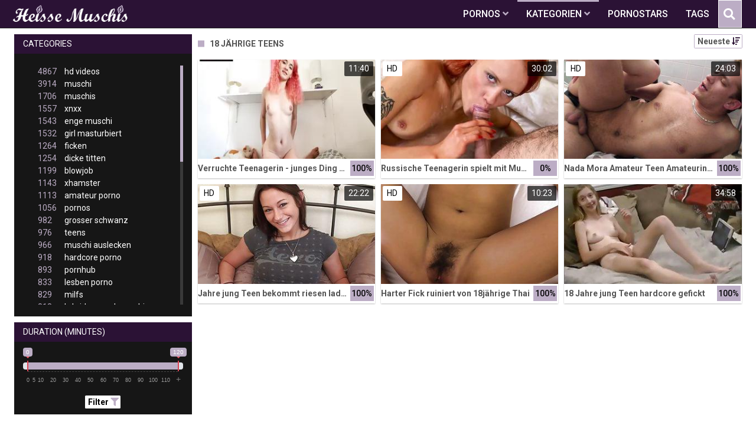

--- FILE ---
content_type: text/html;charset=utf-8
request_url: https://heisse-muschis.net/kategorien/3432/18-jahrige-teens/
body_size: 7302
content:
<!DOCTYPE html>
<!--[if lt IE 7]><html lang="de" class="no-js lt-ie9 lt-ie8 lt-ie7"><![endif]-->
<!--[if IE 7]><html lang="de" class="no-js lt-ie9 lt-ie8 ie-7-only"><![endif]-->
<!--[if IE 8]><html lang="de" class="no-js lt-ie9 ie-8-only"><![endif]-->
<!--[if gte IE 9]><!--> <html lang="de" class="no-js no-filter"><!--<![endif]-->
    <head>
        <meta charset="UTF-8">
<title>18 J&auml;hrige Teens  - Gratis Pornos und Sexvideos</title>
<script>
    var domainName = 'heisse-muschis.net';
    var _basehttp = 'https://heisse-muschis.net', settings = {};
</script>

<link rel="dns-prefetch" href=”https://fonts.googleapis.com”>
<link rel="dns-prefetch" href=”https://delivery.trafficfabrik.com/”>
<link rel="dns-prefetch" href=”https://delivery.tf-con.com”>
<link rel="dns-prefetch" href=”https://q.tf-con.com”>
<link rel="dns-prefetch" href=”https://www.google-analytics.com”>
<link rel="preload stylesheet" as="style" href="https://heisse-muschis.net/templates/default_tube2019/css/styles.css">
<link rel="preload stylesheet" as="style" href="https://heisse-muschis.net/templates/default_tube2019/css/custom.css">
<link rel="preload stylesheet" as="style" href="https://heisse-muschis.net/templates/default_tube2019/css/overwrite.css">
<link rel="preload" href="/templates/default_tube2019/js/functions.js" as="script">
<link rel="preload" href="/templates/default_tube2019/js/custom.js" as="script">

<link rel="preload" href="https://cdnjs.cloudflare.com/ajax/libs/font-awesome/5.12.0/webfonts/fa-regular-400.eot" as="font">
<link rel="preload" href="https://cdnjs.cloudflare.com/ajax/libs/font-awesome/5.12.0/webfonts/fa-solid-900.eot" as="font">

<meta http-equiv="X-UA-Compatible" content="IE=edge">
<meta name="RATING" content="RTA-5042-1996-1400-1577-RTA">
<meta name="viewport" content="width=device-width, initial-scale=1.0, minimum-scale=1.0, maximum-scale=1.0, user-scalable=no">
<meta name="author" content="heisse-muschis.net">
<meta name="description" content="Schau dir Pornos der Kategorie 18 J&auml;hrige Teens gratis an. Kostenlose Pornos ✓ Die schärfsten Muschis.">
<meta name="keywords" content="">
<meta name="robots" content="index,follow">
<meta http-equiv="content-language" content="de">
<link rel="stylesheet" media="screen" href="https://heisse-muschis.net/templates/default_tube2019/css/bootstrap.css">
<link rel="stylesheet" media="screen" href="https://heisse-muschis.net/templates/default_tube2019/css/styles.css">
<style type="text/css">
@font-face{font-family:"Font Awesome 5 Free";font-style:normal;font-weight:400;font-display:auto;src:url(https://cdnjs.cloudflare.com/ajax/libs/font-awesome/5.12.0/webfonts/fa-regular-400.eot);src:url(https://cdnjs.cloudflare.com/ajax/libs/font-awesome/5.12.0/webfonts/fa-regular-400.eot?#iefix) format("embedded-opentype"),url(/templates/default_tube2019/css/fa-regular-400.woff2) format("woff2"),url(https://cdnjs.cloudflare.com/ajax/libs/font-awesome/5.12.0/webfonts/fa-regular-400.woff) format("woff"),url(https://cdnjs.cloudflare.com/ajax/libs/font-awesome/5.12.0/webfonts/fa-regular-400.ttf) format("truetype"),url(https://cdnjs.cloudflare.com/ajax/libs/font-awesome/5.12.0/webfonts/fa-regular-400.svg#fontawesome) format("svg")}.far{font-family:"Font Awesome 5 Free";font-weight:400}@font-face{font-family:"Font Awesome 5 Free";font-style:normal;font-weight:900;font-display:auto;src:url(https://cdnjs.cloudflare.com/ajax/libs/font-awesome/5.12.0/webfonts/fa-solid-900.eot);src:url(https://cdnjs.cloudflare.com/ajax/libs/font-awesome/5.12.0/webfonts/fa-solid-900.eot?#iefix) format("embedded-opentype"),url(https://cdnjs.cloudflare.com/ajax/libs/font-awesome/5.12.0/webfonts/fa-solid-900.woff2) format("woff2"),url(https://cdnjs.cloudflare.com/ajax/libs/font-awesome/5.12.0/webfonts/fa-solid-900.woff) format("woff"),url(https://cdnjs.cloudflare.com/ajax/libs/font-awesome/5.12.0/webfonts/fa-solid-900.ttf) format("truetype"),url(https://cdnjs.cloudflare.com/ajax/libs/font-awesome/5.12.0/webfonts/fa-solid-900.svg#fontawesome) format("svg")}.fa,.fas{font-family:"Font Awesome 5 Free";font-weight:900}
</style>
<!-- <link href="https://cdnjs.cloudflare.com/ajax/libs/mdbootstrap/4.10.1/css/mdb.min.css" rel="stylesheet"> -->


 
<link rel="shortcut icon" href="https://heisse-muschis.net/templates/default_tube2019/images/touch/fav.png" type="image/x-icon">

<!-- Disable tap highlight on IE -->
<meta name="msapplication-tap-highlight" content="no">
<!-- Add to homescreen for Chrome on Android -->
<meta name="mobile-web-app-capable" content="yes">
<meta name="application-name" content="Heisse Muschis">
<link rel="icon" sizes="192x192" href="https://heisse-muschis.net/templates/default_tube2019/images/touch/chrome-touch-icon-192x192.png">

<!-- Add to homescreen for Safari on iOS -->
<meta name="apple-mobile-web-app-capable" content="yes">
<meta name="apple-mobile-web-app-status-bar-style" content="black">
<meta name="apple-mobile-web-app-title" content="Heisse Muschis">
<link rel="apple-touch-icon" href="https://heisse-muschis.net/templates/default_tube2019/images/touch/apple-touch-icon.png">

<!-- Tile icon for Win8 (144x144 + tile color) -->
<meta name="msapplication-TileImage" content="https://heisse-muschis.net/templates/default_tube2019/images/touch/ms-touch-icon-144x144-precomposed.png">
<meta name="msapplication-TileColor" content="#000000">

<!-- Color the status bar on mobile devices -->
<meta name="theme-color" content="#000000">
<link rel="canonical" href="https://heisse-muschis.net/kategorien/3432/18-jahrige-teens/">


    <script type="application/ld+json">
    {
            "@context": "https://schema.org",
            "@graph": [{
                "@type": "WebSite",
                "@id": "https://heisse-muschis.net#website",
                "url": "https://heisse-muschis.net",
                "logo": "https://heisse-muschis.net/templates/default_tube2019/images/touch/chrome-touch-icon-192x192.png",
                "inLanguage": "de-DE",
                "name": "heisse-muschis.net",
                "potentialAction": {
                    "@type": "SearchAction",
                    "target": "https://heisse-muschis.net/search/{search_term_string}/",
                    "query-input": "required name=search_term_string"
                },
                "publisher": {
                    "@id": "https://heisse-muschis.net#organization"
                }
            }, {
                "@type": "WebPage",
                "@id": "https://heisse-muschis.net/kategorien/3432/18-jahrige-teens/#webpage",
                "url": "https://heisse-muschis.net/kategorien/3432/18-jahrige-teens/",
                "inLanguage": "de-DE",
                "name": "",
                "isPartOf": {
                    "@id": "https://heisse-muschis.net#website"
                },
                "description": "Schau dir Pornos der Kategorie 18 J&auml;hrige Teens gratis an. Kostenlose Pornos ✓ Die schärfsten Muschis."
            },{
            "@type": "BreadcrumbList",
            "@id": "https://heisse-muschis.net/kategorien/3432/18-jahrige-teens#breadcrumb",
            "itemListElement": [{
                "@type": "ListItem",
                "position": 1,
                "item": {
                    "@type": "WebPage",
                    "@id": "https://heisse-muschis.net/",
                    "url": "https://heisse-muschis.net/",
                    "name": "Startseite"
                }
            }, {
                "@type": "ListItem",
                "position": 2,
                "item": {
                    "@type": "WebPage",
                    "@id": "https://heisse-muschis.net/kategorien/",
                    "url": "https://heisse-muschis.net/kategorien/",
                    "name": "Kategorien"
                }
            }, {
                "@type": "ListItem",
                "position": 3,
                "item": {
                    "@type": "WebPage",
                    "@id": "https://heisse-muschis.net/kategorien/3432/18-jahrige-teens/",
                    "url": "https://heisse-muschis.net/kategorien/3432/18-jahrige-teens/",
                    "name": "18-jahrige-teens/"
                }
            }]
        }]
        }
        
        </script>


<!-- Web Application Manifest -->
<script
  type="text/javascript" defer
  src="https://cdnjs.cloudflare.com/ajax/libs/jquery/3.5.1/jquery.min.js"
  crossorigin="anonymous"></script>

<!-- <script type="text/javascript" defer src="https://code.jquery.com/jquery-migrate-1.4.1.min.js"></script>
 -->
<script type="text/javascript" defer src="https://cdnjs.cloudflare.com/ajax/libs/jquery.lazy/1.7.10/jquery.lazy.min.js"></script>
<script type="text/javascript" defer src="https://cdnjs.cloudflare.com/ajax/libs/jquery.lazy/1.7.10/plugins/jquery.lazy.iframe.min.js"></script>

<script type="text/javascript" defer src="https://heisse-muschis.net/templates/default_tube2019/js/custom.js"></script>
 <link
  rel="preload"
  as="style"
  onload="this.rel = 'stylesheet'"
  href="https://fonts.googleapis.com/css?family=Roboto:300,400,500,700,900">

<link rel="alternate" type="application/rss+xml" title="RSS Feed for Heisse Muschis" href="https://heisse-muschis.net/rss" />


     </head>
    <body class="page-index-channel">

        <section class="page-wrap">
            <header class="header-sec" id="navbar">
    <div class="container">
        <div class="main-header">
            <div class="wrapper">
                <div class="row">

                    <div class="logo-col col-8">
                        <h1>
                            <a href="https://heisse-muschis.net" title="Heisse Muschis">
                                <img src="https://heisse-muschis.net/templates/default_tube2019/images/logo.png" alt="Home - Heisse Muschis">
                            </a>
                        </h1>
                    </div>
                    <script type="text/javascript">
                        window.onscroll = function() {myFunction()};
                        var navbar = document.getElementById("navbar");
                        function myFunction() {
                          if (window.pageYOffset >= 5) {
                            navbar.classList.add("sticky")
                          } else {
                            navbar.classList.remove("sticky");
                          }
                        }
                    </script>

                    <div class="nav-col col">
                    <div class="nav-inner-col inner-col" data-container="nav">
                        <ul class="main-nav">
                            <li class="nav-elem has-list">
                                <a href="https://heisse-muschis.net/videos/" title="Pornos">
                                    <span class="sub-label">Pornos</span>
                                    <i class="fas fa-angle-down downrem"></i>
                                </a>

                                <a href="#" class="show-drop">
                                    <i class="fas fa-angle-down"></i>
                                </a>

                                <ul class="nav-drop">
                                    <li><a href="https://heisse-muschis.net/videos/" title="Neue Pornos">Neue Pornos</a></li>
                                    <li><a href="https://heisse-muschis.net/most-viewed/" title="Meist gesehen">Meist gesehen</a></li>
                                    <li><a href="https://heisse-muschis.net/top-rated/" title="Beste Bewertung">Beste Bewertung</a></li>
                                    <li><a href="https://heisse-muschis.net/longest/" title="Lange Pornos">Lange Pornos</a></li>
                                </ul>
                            </li>

                            <li class="nav-elem has-drop active">
                                
                                <a href="https://heisse-muschis.net/kategorien/" title= "Kategorien">

                                    <span class="sub-label">Kategorien</span>

                                    <i class="fas fa-angle-down downrem"></i>
                                </a>

                                <a href="#" class="show-drop">
                                     <i class="fas fa-angle-down"></i>
                                </a>

                                <div class="nav-channels">
                                    <div class="wrapper">
                                        <div class="row">

                                            <!-- item -->
<div class="item-col col -channel">
    <a href="https://heisse-muschis.net/channels/203/analsex/" title="analsex">
            <div class="text-center">
                <img class="img-fluid w-100 citem__thumb-img" data-src="https://heisse-muschis.net/kategorienbilder/analsex.jpg" width="320" height="240" alt="analsex">
            </div>
        <span class="item-info">
            <span class="item-name">analsex (768)</span>
        </span>
    </a>
</div>
<!-- item END --><!-- item -->
<div class="item-col col -channel">
    <a href="https://heisse-muschis.net/channels/62/bdsm/" title="bdsm">
            <div class="text-center">
                <img class="img-fluid w-100 citem__thumb-img" data-src="https://heisse-muschis.net/kategorienbilder/bdsm.jpg" width="320" height="240" alt="bdsm">
            </div>
        <span class="item-info">
            <span class="item-name">bdsm (143)</span>
        </span>
    </a>
</div>
<!-- item END --><!-- item -->
<div class="item-col col -channel">
    <a href="https://heisse-muschis.net/channels/41/hardcore-porno/" title="hardcore porno">
            <div class="text-center">
                <img class="img-fluid w-100 citem__thumb-img" data-src="https://heisse-muschis.net/kategorienbilder/hardcore-porno.jpg" width="320" height="240" alt="hardcore porno">
            </div>
        <span class="item-info">
            <span class="item-name">hardcore porno (918)</span>
        </span>
    </a>
</div>
<!-- item END --><!-- item -->
<div class="item-col col -channel">
    <a href="https://heisse-muschis.net/channels/171/lesben-porno/" title="lesben porno">
            <div class="text-center">
                <img class="img-fluid w-100 citem__thumb-img" data-src="https://heisse-muschis.net/kategorienbilder/lesben-porno.jpg" width="320" height="240" alt="lesben porno">
            </div>
        <span class="item-info">
            <span class="item-name">lesben porno (833)</span>
        </span>
    </a>
</div>
<!-- item END --><!-- item -->
<div class="item-col col -channel">
    <a href="https://heisse-muschis.net/channels/19/milfs/" title="milfs">
            <div class="text-center">
                <img class="img-fluid w-100 citem__thumb-img" data-src="https://heisse-muschis.net/kategorienbilder/milfs.jpg" width="320" height="240" alt="milfs">
            </div>
        <span class="item-info">
            <span class="item-name">milfs (829)</span>
        </span>
    </a>
</div>
<!-- item END --><!-- item -->
<div class="item-col col -channel">
    <a href="https://heisse-muschis.net/channels/117/teens/" title="teens">
            <div class="text-center">
                <img class="img-fluid w-100 citem__thumb-img" data-src="https://heisse-muschis.net/kategorienbilder/teens.jpg" width="320" height="240" alt="teens">
            </div>
        <span class="item-info">
            <span class="item-name">teens (976)</span>
        </span>
    </a>
</div>
<!-- item END -->
                                            <div class="item-col col -channel -see-all">
                                                <a href="https://heisse-muschis.net/kategorien/" title="Mehr Kategorien">
                                                    <span class="image">
                                                        
                                                        <img src="/templates/default_tube2019/images/round-add-button.png"/></img>
                                                    </span>
                                                    

                                                    <span class="item-info">
                                                        <span class="item-name">Mehr Kategorien</span>
                                                    </span>
                                                </a>
                                            </div>
                                        </div>
                                    </div>
                                </div>
                            </li>

                            <li class="nav-elem">
                                <a href="https://heisse-muschis.net/models/" title="Pornostars">
                                    <span class="sub-label">Pornostars</span>
                                </a>
                            </li>
                            <li class="nav-elem">
                                <a href="https://heisse-muschis.net/tags" title="Tags">
                                    <span class="sub-label">Tags</span>
                                </a>
                            </li>

                    <div class="search-box" data-container="search">
                        <form action="https://heisse-muschis.net/searchgate.php" method="GET" >
                            <div class="search-wrap">
                                <input type="text" placeholder="Suche..." value="" name="q" class="">
                                <button title="search" class="btn btn-search" type="submit">
                                    <i class="fas fa-search"></i>
                                </button>
                            </div>
                        </form>
                    </div>
                </div>

                <div class="trigger-col col float-right">
                    <button title="searchdrop" class="btn btn-trigger btn-trigger-search" data-mb="trigger" data-target="search">
                        <i class="fas fa-search"></i>
                    </button>

                    <button title="navbutton" class="btn btn-trigger btn-trigger-nav" data-mb="trigger" data-target="nav">
                        <i class="fas fa-bars"></i>
                    </button>
                </div>
            </div>
        </div>
    </div>
</header>
            <section class="notification-sec">
    <div class="wrapper">
        <div class="row">

            <!-- notice -->
            <div class="notice-col col-full col text-center">
                <div class="notice-inner-col inner-col">
                                                                                                                                                            </div>
            </div>
            <!-- notice END -->


        </div>
    </div>
</section>
                                    <section class="content-sec">
                <div class="wrapper">
                    <div class="row">

                        <!-- aside-main -->
<aside class="aside-main-col col" data-mb="aside" data-opt-filters-on="Show filters" data-opt-filters-off="Hide filters">
    <div class="filter-box">

            <div class="filter-box">
            <div class="filter-header">
                Categories            </div>

            <div class="filter-content">
                <div class="channels-list -scrollbar">
                    <div class="scrollbar"><div class="track"><div class="thumb"><div class="end"></div></div></div></div>
                    <div class="viewport">
                        <div class="overview">
                            <ul><li><a title='hd videos' href='https://heisse-muschis.net/channels/4/hd-videos/'><span class="counter">4867</span>hd videos</a></li><li><a title='muschi' href='https://heisse-muschis.net/channels/22/muschi/'><span class="counter">3914</span>muschi</a></li><li><a title='muschis' href='https://heisse-muschis.net/channels/59/muschis/'><span class="counter">1706</span>muschis</a></li><li><a title='xnxx' href='https://heisse-muschis.net/channels/35/xnxx/'><span class="counter">1557</span>xnxx</a></li><li><a title='enge muschi' href='https://heisse-muschis.net/channels/5/enge-muschi/'><span class="counter">1543</span>enge muschi</a></li><li><a title='girl masturbiert' href='https://heisse-muschis.net/channels/74/girl-masturbiert/'><span class="counter">1532</span>girl masturbiert</a></li><li><a title='ficken' href='https://heisse-muschis.net/channels/264/ficken/'><span class="counter">1264</span>ficken</a></li><li><a title='dicke titten' href='https://heisse-muschis.net/channels/2/dicke-titten/'><span class="counter">1254</span>dicke titten</a></li><li><a title='blowjob' href='https://heisse-muschis.net/channels/138/blowjob/'><span class="counter">1199</span>blowjob</a></li><li><a title='xhamster' href='https://heisse-muschis.net/channels/95/xhamster/'><span class="counter">1143</span>xhamster</a></li><li><a title='amateur porno' href='https://heisse-muschis.net/channels/38/amateur-porno/'><span class="counter">1113</span>amateur porno</a></li><li><a title='pornos' href='https://heisse-muschis.net/channels/30/pornos/'><span class="counter">1056</span>pornos</a></li><li><a title='grosser schwanz' href='https://heisse-muschis.net/channels/137/grosser-schwanz/'><span class="counter">982</span>grosser schwanz</a></li><li><a title='teens' href='https://heisse-muschis.net/channels/117/teens/'><span class="counter">976</span>teens</a></li><li><a title='muschi auslecken' href='https://heisse-muschis.net/channels/139/muschi-auslecken/'><span class="counter">966</span>muschi auslecken</a></li><li><a title='hardcore porno' href='https://heisse-muschis.net/channels/41/hardcore-porno/'><span class="counter">918</span>hardcore porno</a></li><li><a title='pornhub' href='https://heisse-muschis.net/channels/335/pornhub/'><span class="counter">893</span>pornhub</a></li><li><a title='lesben porno' href='https://heisse-muschis.net/channels/171/lesben-porno/'><span class="counter">833</span>lesben porno</a></li><li><a title='milfs' href='https://heisse-muschis.net/channels/19/milfs/'><span class="counter">829</span>milfs</a></li><li><a title='hd videos und muschi' href='https://heisse-muschis.net/channels/4134/hd-videos-und-muschi/'><span class="counter">813</span>hd videos und muschi</a></li><li><a title='sex' href='https://heisse-muschis.net/channels/110/sex/'><span class="counter">813</span>sex</a></li><li><a title='analsex' href='https://heisse-muschis.net/channels/203/analsex/'><span class="counter">768</span>analsex</a></li><li><a title='fette ärsche' href='https://heisse-muschis.net/channels/291/fette-arsche/'><span class="counter">764</span>fette ärsche</a></li><li><a title='große brüste' href='https://heisse-muschis.net/channels/337/grose-bruste/'><span class="counter">731</span>große brüste</a></li><li><a title='blondinen' href='https://heisse-muschis.net/channels/3/blondinen/'><span class="counter">712</span>blondinen</a></li><li><a title='fingern' href='https://heisse-muschis.net/channels/170/fingern/'><span class="counter">695</span>fingern</a></li><li><a title='brünett' href='https://heisse-muschis.net/channels/178/brunett/'><span class="counter">695</span>brünett</a></li><li><a title='europäische pornos' href='https://heisse-muschis.net/channels/161/europaische-pornos/'><span class="counter">692</span>europäische pornos</a></li><li><a title='masturbation' href='https://heisse-muschis.net/channels/80/masturbation/'><span class="counter">685</span>masturbation</a></li><li><a title='babes' href='https://heisse-muschis.net/channels/1/babes/'><span class="counter">671</span>babes</a></li><li><a title='youporn' href='https://heisse-muschis.net/channels/106/youporn/'><span class="counter">650</span>youporn</a></li><li><a title='kleine brüste' href='https://heisse-muschis.net/channels/2078/kleine-bruste/'><span class="counter">613</span>kleine brüste</a></li><li><a title='xvideos' href='https://heisse-muschis.net/channels/61/xvideos/'><span class="counter">608</span>xvideos</a></li><li><a title='homemade porn' href='https://heisse-muschis.net/channels/141/homemade-porn/'><span class="counter">597</span>homemade porn</a></li><li><a title='leck meine fotze' href='https://heisse-muschis.net/channels/410/leck-meine-fotze/'><span class="counter">594</span>leck meine fotze</a></li><li><a title='cumshot' href='https://heisse-muschis.net/channels/17/cumshot/'><span class="counter">583</span>cumshot</a></li><li><a title='porno' href='https://heisse-muschis.net/channels/32/porno/'><span class="counter">565</span>porno</a></li><li><a title='muschi ficken' href='https://heisse-muschis.net/channels/167/muschi-ficken/'><span class="counter">544</span>muschi ficken</a></li><li><a title='sexspielzeug' href='https://heisse-muschis.net/channels/76/sexspielzeug/'><span class="counter">526</span>sexspielzeug</a></li><li><a title='sexy' href='https://heisse-muschis.net/channels/124/sexy/'><span class="counter">494</span>sexy</a></li><li><a title='die geilsten frauen' href='https://heisse-muschis.net/channels/224/die-geilsten-frauen/'><span class="counter">475</span>die geilsten frauen</a></li><li><a title='redtube' href='https://heisse-muschis.net/channels/87/redtube/'><span class="counter">451</span>redtube</a></li><li><a title='girl' href='https://heisse-muschis.net/channels/100/girl/'><span class="counter">437</span>girl</a></li><li><a title='reife frauen' href='https://heisse-muschis.net/channels/20/reife-frauen/'><span class="counter">434</span>reife frauen</a></li><li><a title='titten' href='https://heisse-muschis.net/channels/275/titten/'><span class="counter">429</span>titten</a></li><li><a title='amerikanische pornos' href='https://heisse-muschis.net/channels/363/amerikanische-pornos/'><span class="counter">428</span>amerikanische pornos</a></li><li><a title='durchschaut' href='https://heisse-muschis.net/channels/34/durchschaut/'><span class="counter">417</span>durchschaut</a></li><li><a title='küssen' href='https://heisse-muschis.net/channels/238/kussen/'><span class="counter">402</span>küssen</a></li></ul>                        </div>
                    </div>
                </div>
            </div>
        </div>
    
            <div class="filter-box">
            <div class="filter-header">
                Duration <span class="sub-label">(minutes)</span>
            </div>

            <div class="filter-content">
                <div class="duration">
                                        <input type="text" data-from="0" data-to="120" data-max="120" data-min="0" data-attr-from="durationFrom" data-attr-to="durationTo" data-multiplication="60" id="range_length_filter" name="filter_length" value="" >
                </div>
                <br>
                <div class="filter__buttons text-center">
                    <button name="Filter" class="btnslider btn-dark btn-sm" data-variant="0">
                        <span class="btn-label">Filter </span>
                        <i class="fas fa-filter"></i>
                    </button>
                </div>
            </div>
        </div>
    </aside>
<!-- aside-main END -->                        <!-- main -->
                        <main class="main-col col sortbutton">
                            <header class="row justify-content-between">
                                
                                                                <div class="title-col -normal col">
                                    <h2>
                                        18 J&auml;hrige Teens                                                                            </h2>
                                </div>
                                <div class="header-filter"">
                <button name="Sortieren" class="btn-dropdown btn-outline-primary btn-sm" data-toggle="dropdown">
                    <span class="btn-label">Neueste </span>
                    <i class="fas fa-sort-amount-down"></i>
                </button>

                <ul class="dropdown-menu dropdown-menu-right">
                    <li><a href="https://heisse-muschis.net/channels/3432/18-j-auml-hrige-teens/" title="Neueste">Neueste</a></li><li><a href="https://heisse-muschis.net/channels/3432/18-j-auml-hrige-teens/rating/" title="Best Bewertet">Best Bewertet</a></li><li><a href="https://heisse-muschis.net/channels/3432/18-j-auml-hrige-teens/views/" title="Meist Gesehen">Meist Gesehen</a></li><li><a href="https://heisse-muschis.net/channels/3432/18-j-auml-hrige-teens/longest/" title="Längste">Längste</a></li>
                </ul>
        </div>                                
                             </header>

                                                        <!-- title END -->
                            <div class="row">

                                                                                                                          
                                <!-- HEADER UP -->
                                <!-- HEADER UP END --><!-- item -->
<div class="item-col col -video">
    <a href="https://heisse-muschis.net/video/verruchte-teenagerin-junges-ding-vogelt-in-pov-8475.html" title="Verruchte Teenagerin - junges Ding v&ouml;gelt in POV">
        <span class="image">
                                                  <!--    Loadingbar Bereich -->
                <img class="item__thumb-img" src="" video-preview="https://mp4.heisse-muschis.net/bilder/mp4/xv20447247.mp4" data-src="https://img.heisse-muschis.net/bilder/allimages/xv20447247.jpg" width="320" height="240"  alt="Verruchte Teenagerin - junges Ding v&ouml;gelt in POV">
                
                                                <span class="item-time">11:40</span>

        </span>
        <span class="video" style="display: none">
            

                        <span class="item-time">11:40</span>
        </span>

        <span class="item-info">
            <span class="item-name">Verruchte Teenagerin - junges Ding vögelt in POV</span>
            <span class="item-rate">100%</span>
        </span>
    </a>
    </div>
<!-- item END -->
<!-- item -->
<div class="item-col col -video">
    <a href="https://heisse-muschis.net/video/russische-teenagerin-spielt-mit-muschi-und-anus-8027.html" title="Russische Teenagerin spielt mit Muschi und Anus">
        <span class="image">
                                                  <!--    Loadingbar Bereich -->
                <img class="item__thumb-img" src="" video-preview="https://mp4.heisse-muschis.net/bilder/mp4/xvxh7BgAx.mp4" data-src="https://img.heisse-muschis.net/bilder/allimages/xvxh7BgAx.jpg" width="320" height="240"  alt="Russische Teenagerin spielt mit Muschi und Anus">
                
                                        <span class="item-quality">HD</span>
                                    <span class="item-time">30:02</span>

        </span>
        <span class="video" style="display: none">
                            <span class="item-quality">HD</span>
            

                        <span class="item-time">30:02</span>
        </span>

        <span class="item-info">
            <span class="item-name">Russische Teenagerin spielt mit Muschi und Anus</span>
            <span class="item-rate">0%</span>
        </span>
    </a>
    </div>
<!-- item END -->
<!-- item -->
<div class="item-col col -video">
    <a href="https://heisse-muschis.net/video/nada-mora-amateur-teen-amateurin-dreht-porno-casting-7737.html" title="Nada Mora Amateur Teen Amateurin dreht Porno Casting">
        <span class="image">
                                                  <!--    Loadingbar Bereich -->
                <img class="item__thumb-img" src="" video-preview="https://mp4.heisse-muschis.net/bilder/mp4/xvxh1Vkht.mp4" data-src="https://img.heisse-muschis.net/bilder/allimages/xvxh1Vkht.jpg" width="320" height="240"  alt="Nada Mora Amateur Teen Amateurin dreht Porno Casting">
                
                                        <span class="item-quality">HD</span>
                                    <span class="item-time">24:03</span>

        </span>
        <span class="video" style="display: none">
                            <span class="item-quality">HD</span>
            

                        <span class="item-time">24:03</span>
        </span>

        <span class="item-info">
            <span class="item-name">Nada Mora Amateur Teen Amateurin dreht Porno Casting</span>
            <span class="item-rate">100%</span>
        </span>
    </a>
    </div>
<!-- item END -->
<!-- item -->
<div class="item-col col -video">
    <a href="https://heisse-muschis.net/video/jahre-jung-teen-bekommt-riesen-ladung-ins-gesicht-4328.html" title="Jahre jung Teen bekommt riesen ladung ins Gesicht">
        <span class="image">
                                                  <!--    Loadingbar Bereich -->
                <img class="item__thumb-img" src="" video-preview="https://mp4.heisse-muschis.net/bilder/mp4/xv13706340.mp4" data-src="https://img.heisse-muschis.net/bilder/allimages/xv13706340.jpg" width="320" height="240"  alt="Jahre jung Teen bekommt riesen ladung ins Gesicht">
                
                                        <span class="item-quality">HD</span>
                                    <span class="item-time">22:22</span>

        </span>
        <span class="video" style="display: none">
                            <span class="item-quality">HD</span>
            

                        <span class="item-time">22:22</span>
        </span>

        <span class="item-info">
            <span class="item-name">Jahre jung Teen bekommt riesen ladung ins Gesicht</span>
            <span class="item-rate">100%</span>
        </span>
    </a>
    </div>
<!-- item END -->
<!-- item -->
<div class="item-col col -video">
    <a href="https://heisse-muschis.net/video/harter-fick-ruiniert-von-18jahrige-thai-1809.html" title="Harter Fick ruiniert von 18j&auml;hrige Thai">
        <span class="image">
                                                  <!--    Loadingbar Bereich -->
                <img class="item__thumb-img" src="" video-preview="https://mp4.heisse-muschis.net/bilder/mp4/xv11015789.mp4" data-src="https://img.heisse-muschis.net/bilder/allimages/xv11015789.jpg" width="320" height="240"  alt="Harter Fick ruiniert von 18j&auml;hrige Thai">
                
                                        <span class="item-quality">HD</span>
                                    <span class="item-time">10:23</span>

        </span>
        <span class="video" style="display: none">
                            <span class="item-quality">HD</span>
            

                        <span class="item-time">10:23</span>
        </span>

        <span class="item-info">
            <span class="item-name">Harter Fick ruiniert von 18jährige Thai</span>
            <span class="item-rate">100%</span>
        </span>
    </a>
    </div>
<!-- item END -->
<!-- item -->
<div class="item-col col -video">
    <a href="https://heisse-muschis.net/video/18-jahre-jung-teen-hardcore-gefickt-1692.html" title="18 Jahre jung Teen hardcore gefickt">
        <span class="image">
                                                  <!--    Loadingbar Bereich -->
                <img class="item__thumb-img" src="" video-preview="https://mp4.heisse-muschis.net/bilder/mp4/xv5138373.mp4" data-src="https://img.heisse-muschis.net/bilder/allimages/xv5138373.jpg" width="320" height="240"  alt="18 Jahre jung Teen hardcore gefickt">
                
                                                <span class="item-time">34:58</span>

        </span>
        <span class="video" style="display: none">
            

                        <span class="item-time">34:58</span>
        </span>

        <span class="item-info">
            <span class="item-name">18 Jahre jung Teen hardcore gefickt</span>
            <span class="item-rate">100%</span>
        </span>
    </a>
    </div>
<!-- item END -->
</div> 
</main>
</div>
</div>
</section>

<section class="promo-sec">
    <div class="wrapper">
        <div class="row">
            <div class="aff-col col -bottom">
                <ul class="aff-list inline-list">
                    <li>
                        <div class="tf-sp" style="height:250px;width:250px;" id="ea_1406534_node1"></div>
                    </li>
					
                                    <li>
                        <div class="tf-sp" style="height:250px;width:250px;" id="ea_1406534_node4"></div>
                    </li>
                    <li>
                    <div class="tablet">
                        <div class="tf-sp" style="height:250px;width:250px;" id="ea_1406534_node5"></div>
                        </div>
                    </li>
					<li>
                     <div class="tf-sp" style="height:250px;width:250px;" id="ea_1406534_node6"></div>
                    </li>
					<li>
                     <div class="tf-sp" style="height:250px;width:250px;" id="ea_1406534_node7"></div>
                    </li>                
				                                    <div class="row">
                        <div class="breadcrumb-col col">
                            <div class="breadcrumb-item">
                                <a href="https://heisse-muschis.net"> <span class="fa fa-home"></span></a>
                            </div>

                            <div class="breadcrumb-item">
                                <a href="https://heisse-muschis.net/kategorien/">Kategorien</a>
                            </div>

                            <div class="breadcrumb-item">
                                <a href="#">18 J&auml;hrige Teens</a>
                            </div>
                        </div>
                    </div>
                                </ul>

            </div>

        </div>
    </div>
</section><footer class="footer-sec">
    <div class="wrapper">
        <div class="row">
            <div class="footer-logo-col col">
                <a href="https://heisse-muschis.net" title="Heisse Muschis">
                    <img src="https://heisse-muschis.net/templates/default_tube2019/images/logo.png" title="Heisse Muschis">
                </a>
            </div>
            <div class="footer-list-col col">
                <ul class="footer-list">
                    <li><a href="https://www.sexfilme24.org/kategorie/muschis" target="_blank">HD Muschis</a></li>
					<li><a href="https://geile-moese.com/" target="_blank">Geile Mösen</a></li>
                    <li><a href="https://pornhutdeutsch.com/" target="_blank">PornHubDeutsch</a></li>
                    <li><a href="https://xvideosdeutsch.net/" target="_blank">XVideos</a></li>
                </ul>
            </div>
            <div class="footer-list-col col">
                <ul class="footer-list">
                    <li><a href="https://heisse-muschis.net/static/dmca.html" title="Dcma">Dcma</a></li>
                    <li><a href="https://heisse-muschis.net/static/tos.html" title="ToS">ToS</a></li>
                    <li><a href="https://heisse-muschis.net/static/2257.html" title="18 U.S.C. 2257 Record-Keeping Requirements Compliance Statement">2257</a></li>
                    <li><a href="https://heisse-muschis.net/static/privacy.html" title="Privacy">Privacy</a></li>
                </ul>
            </div>
        </div>
    </div>
    <!-- Global site tag (gtag.js) - Google Analytics -->
<script async src="https://www.googletagmanager.com/gtag/js?id=UA-82048943-11"></script>
<script>
  window.dataLayer = window.dataLayer || [];
  function gtag(){dataLayer.push(arguments);}
  gtag('js', new Date());

  gtag('config', 'UA-82048943-11');
</script>

<!-- Google tag (gtag.js) -->
<script async src="https://www.googletagmanager.com/gtag/js?id=G-Q5T67THC6R"></script>
<script>
  window.dataLayer = window.dataLayer || [];
  function gtag(){dataLayer.push(arguments);}
  gtag('js', new Date());

  gtag('config', 'G-Q5T67THC6R');
</script>

<script type="text/javascript" defer src="https://heisse-muschis.net/templates/default_tube2019/js/eaCtrl.js"></script></footer>
<link rel="stylesheet" media="screen" href="https://heisse-muschis.net/templates/default_tube2019/css/overwrite.css">
<link rel="stylesheet" media="screen" href="https://heisse-muschis.net/templates/default_tube2019/css/custom.css">

<!-- <script type="text/javascript" src="https://heisse-muschis.net/templates/default_tube2019/js/jQuery_v1.12.4.min.js"></script>
 -->
 <script type="text/javascript" defer src="/media/misc/bootstrap.bundle.min.js"></script>

<!-- <script type="text/javascript" src="https://heisse-muschis.net/templates/default_tube2019/js/bootstrap.min.js"></script>
 -->
     <script defer type="text/javascript" src="https://cdnjs.cloudflare.com/ajax/libs/ion-rangeslider/2.3.0/js/ion.rangeSlider.min.js"></script>
    <link rel="stylesheet" type="text/css" href="https://cdnjs.cloudflare.com/ajax/libs/ion-rangeslider/2.3.0/css/ion.rangeSlider.min.css">
<script defer type="text/javascript" src="https://heisse-muschis.net/templates/default_tube2019/js/lazyload.min.js"></script>
<!-- <script defer type="text/javascript" src="https://porn-hub-deutsch.com/templates/default_tube2019/js/fa.all.min.js"></script>
 -->
<script defer type="text/javascript" src="https://heisse-muschis.net/templates/default_tube2019/js/bootstrap-select.min.js"></script>
<script defer type="text/javascript" src="https://heisse-muschis.net/templates/default_tube2019/js/jquery.tinyscrollbar.min.js"></script>
<script defer type="text/javascript" src="https://heisse-muschis.net/templates/default_tube2019/js/img2svg.js"></script>
<script defer type="text/javascript" src="https://heisse-muschis.net/templates/default_tube2019/js/functions.js"></script>
<script defer type="text/javascript" src="https://heisse-muschis.net/core/js/Tube.js"></script>

</section>
<!--[if IE]><script src="https://heisse-muschis.net/templates/default_tube2019/js/ie/ie10fix.js" title="viewport fix"></script><![endif]-->
<!--[if lt IE 9]><script src="https://heisse-muschis.net/templates/default_tube2019/js/ie/ie.min.js"></script><script src="http://ie7-js.googlecode.com/svn/version/2.1(beta4)/IE9.js"></script><![endif]-->
<script defer src="https://static.cloudflareinsights.com/beacon.min.js/vcd15cbe7772f49c399c6a5babf22c1241717689176015" integrity="sha512-ZpsOmlRQV6y907TI0dKBHq9Md29nnaEIPlkf84rnaERnq6zvWvPUqr2ft8M1aS28oN72PdrCzSjY4U6VaAw1EQ==" data-cf-beacon='{"version":"2024.11.0","token":"34b72676776d40d4ad33ab0286246ee4","r":1,"server_timing":{"name":{"cfCacheStatus":true,"cfEdge":true,"cfExtPri":true,"cfL4":true,"cfOrigin":true,"cfSpeedBrain":true},"location_startswith":null}}' crossorigin="anonymous"></script>
</body>
</html>

--- FILE ---
content_type: text/css
request_url: https://heisse-muschis.net/templates/default_tube2019/css/overwrite.css
body_size: -19
content:

.item-col a {
    display: block
}

.breadcrumb-col{
    text-align: center;
}

.content-links.-models a:not(:last-child)::after {
    content: ", ";
    color: #f39c12;
    margin-right: 3px
}

.filter-content .channels-list {
  height: 275px;
}

@media (min-width: 480px) {
.filter-content .channels-list {
    height: 425px;
  }
}

@media (min-width: 770px) {
  .aside-main-col {
    flex-basis: 31%;
    display: block;
  }

@media (min-width: 773px) {
  .aside-main-col {
    flex-basis: 25%;
  }

@media (min-width: 1469px) {
  .aside-main-col {
    flex-basis: 20%;
    display: block;
  }

            .playerOverlay {
                background:rgba(0,0,0,0.5) !important;
                width: 180px !important;
                height: auto !important;
                position:absolute !important;
                text-align: center !important;
                top: 50% !important;
                left: 50% !important;
                padding: 10px 0 5px !important;
                transform: translate(-50%,-50%) !important;
                z-index:3 !important;
            }

            @media (min-width: 480px) {
            .playerOverlay {
                background:rgba(0,0,0,0.5) !important;
                width: 320px !important;
                height: auto !important;
                position:absolute !important;
                text-align: center !important;
                top: 50% !important;
                left: 50% !important;
                padding: 10px 0 5px !important;
                transform: translate(-50%,-50%) !important;
                z-index:3 !important;
            }
  }
  
.fa-search {
    color: #ffffff !important;
}

@media (max-width: 769px) {
  .downrem {
    display: none;
  }
